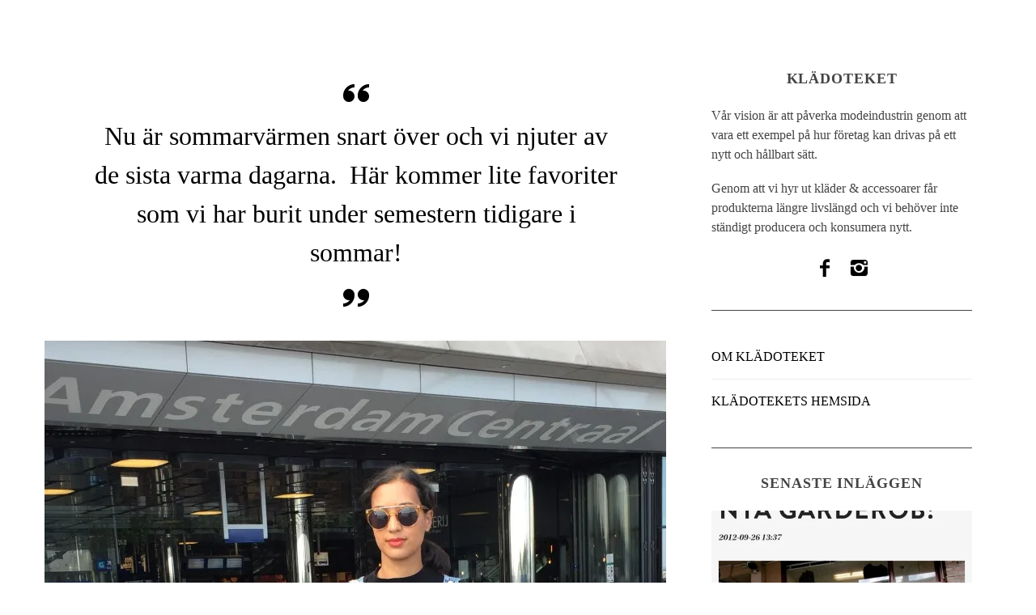

--- FILE ---
content_type: text/html; charset=UTF-8
request_url: https://thewaveswemake.se/kladoteket/2016/09/09/sommarfavoriter/
body_size: 12141
content:

<!DOCTYPE html>

<!--[if lt IE 9]><html lang="sv-SE" class="oldie"><![endif]-->

<!--[if (gte IE 9) | !(IE)]><!--><html lang="sv-SE" class="modern"><!--<![endif]-->

<head>

<meta charset="UTF-8" />

<meta name="viewport" content="width=device-width, initial-scale=1" />

<!--[if IE]><meta http-equiv='X-UA-Compatible' content='IE=edge,chrome=1'><![endif]-->

<title>Sommarfavoriter &#8211; Klädoteket</title>
<meta name='robots' content='max-image-preview:large' />
<link rel='dns-prefetch' href='//secure.gravatar.com' />
<link rel='dns-prefetch' href='//v0.wordpress.com' />
<link rel='dns-prefetch' href='//i0.wp.com' />
<link rel="alternate" type="application/rss+xml" title="Klädoteket &raquo; Webbflöde" href="https://thewaveswemake.se/kladoteket/feed/" />
<link rel="alternate" type="application/rss+xml" title="Klädoteket &raquo; kommentarsflöde" href="https://thewaveswemake.se/kladoteket/comments/feed/" />
<link rel="alternate" type="application/rss+xml" title="Klädoteket &raquo; Sommarfavoriter kommentarsflöde" href="https://thewaveswemake.se/kladoteket/2016/09/09/sommarfavoriter/feed/" />
<script type="text/javascript">
window._wpemojiSettings = {"baseUrl":"https:\/\/s.w.org\/images\/core\/emoji\/14.0.0\/72x72\/","ext":".png","svgUrl":"https:\/\/s.w.org\/images\/core\/emoji\/14.0.0\/svg\/","svgExt":".svg","source":{"concatemoji":"https:\/\/thewaveswemake.se\/kladoteket\/wp-includes\/js\/wp-emoji-release.min.js?ver=4bbfc9688ef4d6bb9d5bc1382986e663"}};
/*! This file is auto-generated */
!function(e,a,t){var n,r,o,i=a.createElement("canvas"),p=i.getContext&&i.getContext("2d");function s(e,t){var a=String.fromCharCode,e=(p.clearRect(0,0,i.width,i.height),p.fillText(a.apply(this,e),0,0),i.toDataURL());return p.clearRect(0,0,i.width,i.height),p.fillText(a.apply(this,t),0,0),e===i.toDataURL()}function c(e){var t=a.createElement("script");t.src=e,t.defer=t.type="text/javascript",a.getElementsByTagName("head")[0].appendChild(t)}for(o=Array("flag","emoji"),t.supports={everything:!0,everythingExceptFlag:!0},r=0;r<o.length;r++)t.supports[o[r]]=function(e){if(p&&p.fillText)switch(p.textBaseline="top",p.font="600 32px Arial",e){case"flag":return s([127987,65039,8205,9895,65039],[127987,65039,8203,9895,65039])?!1:!s([55356,56826,55356,56819],[55356,56826,8203,55356,56819])&&!s([55356,57332,56128,56423,56128,56418,56128,56421,56128,56430,56128,56423,56128,56447],[55356,57332,8203,56128,56423,8203,56128,56418,8203,56128,56421,8203,56128,56430,8203,56128,56423,8203,56128,56447]);case"emoji":return!s([129777,127995,8205,129778,127999],[129777,127995,8203,129778,127999])}return!1}(o[r]),t.supports.everything=t.supports.everything&&t.supports[o[r]],"flag"!==o[r]&&(t.supports.everythingExceptFlag=t.supports.everythingExceptFlag&&t.supports[o[r]]);t.supports.everythingExceptFlag=t.supports.everythingExceptFlag&&!t.supports.flag,t.DOMReady=!1,t.readyCallback=function(){t.DOMReady=!0},t.supports.everything||(n=function(){t.readyCallback()},a.addEventListener?(a.addEventListener("DOMContentLoaded",n,!1),e.addEventListener("load",n,!1)):(e.attachEvent("onload",n),a.attachEvent("onreadystatechange",function(){"complete"===a.readyState&&t.readyCallback()})),(e=t.source||{}).concatemoji?c(e.concatemoji):e.wpemoji&&e.twemoji&&(c(e.twemoji),c(e.wpemoji)))}(window,document,window._wpemojiSettings);
</script>
<style type="text/css">
img.wp-smiley,
img.emoji {
	display: inline !important;
	border: none !important;
	box-shadow: none !important;
	height: 1em !important;
	width: 1em !important;
	margin: 0 0.07em !important;
	vertical-align: -0.1em !important;
	background: none !important;
	padding: 0 !important;
}
</style>
	<link rel='stylesheet' id='wp-block-library-css' href='https://thewaveswemake.se/kladoteket/wp-includes/css/dist/block-library/style.min.css?ver=4bbfc9688ef4d6bb9d5bc1382986e663' type='text/css' media='all' />
<style id='wp-block-library-inline-css' type='text/css'>
.has-text-align-justify{text-align:justify;}
</style>
<link rel='stylesheet' id='mediaelement-css' href='https://thewaveswemake.se/kladoteket/wp-includes/js/mediaelement/mediaelementplayer-legacy.min.css?ver=4.2.17' type='text/css' media='all' />
<link rel='stylesheet' id='wp-mediaelement-css' href='https://thewaveswemake.se/kladoteket/wp-includes/js/mediaelement/wp-mediaelement.min.css?ver=4bbfc9688ef4d6bb9d5bc1382986e663' type='text/css' media='all' />
<link rel='stylesheet' id='classic-theme-styles-css' href='https://thewaveswemake.se/kladoteket/wp-includes/css/classic-themes.min.css?ver=1' type='text/css' media='all' />
<style id='global-styles-inline-css' type='text/css'>
body{--wp--preset--color--black: #000000;--wp--preset--color--cyan-bluish-gray: #abb8c3;--wp--preset--color--white: #ffffff;--wp--preset--color--pale-pink: #f78da7;--wp--preset--color--vivid-red: #cf2e2e;--wp--preset--color--luminous-vivid-orange: #ff6900;--wp--preset--color--luminous-vivid-amber: #fcb900;--wp--preset--color--light-green-cyan: #7bdcb5;--wp--preset--color--vivid-green-cyan: #00d084;--wp--preset--color--pale-cyan-blue: #8ed1fc;--wp--preset--color--vivid-cyan-blue: #0693e3;--wp--preset--color--vivid-purple: #9b51e0;--wp--preset--gradient--vivid-cyan-blue-to-vivid-purple: linear-gradient(135deg,rgba(6,147,227,1) 0%,rgb(155,81,224) 100%);--wp--preset--gradient--light-green-cyan-to-vivid-green-cyan: linear-gradient(135deg,rgb(122,220,180) 0%,rgb(0,208,130) 100%);--wp--preset--gradient--luminous-vivid-amber-to-luminous-vivid-orange: linear-gradient(135deg,rgba(252,185,0,1) 0%,rgba(255,105,0,1) 100%);--wp--preset--gradient--luminous-vivid-orange-to-vivid-red: linear-gradient(135deg,rgba(255,105,0,1) 0%,rgb(207,46,46) 100%);--wp--preset--gradient--very-light-gray-to-cyan-bluish-gray: linear-gradient(135deg,rgb(238,238,238) 0%,rgb(169,184,195) 100%);--wp--preset--gradient--cool-to-warm-spectrum: linear-gradient(135deg,rgb(74,234,220) 0%,rgb(151,120,209) 20%,rgb(207,42,186) 40%,rgb(238,44,130) 60%,rgb(251,105,98) 80%,rgb(254,248,76) 100%);--wp--preset--gradient--blush-light-purple: linear-gradient(135deg,rgb(255,206,236) 0%,rgb(152,150,240) 100%);--wp--preset--gradient--blush-bordeaux: linear-gradient(135deg,rgb(254,205,165) 0%,rgb(254,45,45) 50%,rgb(107,0,62) 100%);--wp--preset--gradient--luminous-dusk: linear-gradient(135deg,rgb(255,203,112) 0%,rgb(199,81,192) 50%,rgb(65,88,208) 100%);--wp--preset--gradient--pale-ocean: linear-gradient(135deg,rgb(255,245,203) 0%,rgb(182,227,212) 50%,rgb(51,167,181) 100%);--wp--preset--gradient--electric-grass: linear-gradient(135deg,rgb(202,248,128) 0%,rgb(113,206,126) 100%);--wp--preset--gradient--midnight: linear-gradient(135deg,rgb(2,3,129) 0%,rgb(40,116,252) 100%);--wp--preset--duotone--dark-grayscale: url('#wp-duotone-dark-grayscale');--wp--preset--duotone--grayscale: url('#wp-duotone-grayscale');--wp--preset--duotone--purple-yellow: url('#wp-duotone-purple-yellow');--wp--preset--duotone--blue-red: url('#wp-duotone-blue-red');--wp--preset--duotone--midnight: url('#wp-duotone-midnight');--wp--preset--duotone--magenta-yellow: url('#wp-duotone-magenta-yellow');--wp--preset--duotone--purple-green: url('#wp-duotone-purple-green');--wp--preset--duotone--blue-orange: url('#wp-duotone-blue-orange');--wp--preset--font-size--small: 13px;--wp--preset--font-size--medium: 20px;--wp--preset--font-size--large: 36px;--wp--preset--font-size--x-large: 42px;--wp--preset--spacing--20: 0.44rem;--wp--preset--spacing--30: 0.67rem;--wp--preset--spacing--40: 1rem;--wp--preset--spacing--50: 1.5rem;--wp--preset--spacing--60: 2.25rem;--wp--preset--spacing--70: 3.38rem;--wp--preset--spacing--80: 5.06rem;}:where(.is-layout-flex){gap: 0.5em;}body .is-layout-flow > .alignleft{float: left;margin-inline-start: 0;margin-inline-end: 2em;}body .is-layout-flow > .alignright{float: right;margin-inline-start: 2em;margin-inline-end: 0;}body .is-layout-flow > .aligncenter{margin-left: auto !important;margin-right: auto !important;}body .is-layout-constrained > .alignleft{float: left;margin-inline-start: 0;margin-inline-end: 2em;}body .is-layout-constrained > .alignright{float: right;margin-inline-start: 2em;margin-inline-end: 0;}body .is-layout-constrained > .aligncenter{margin-left: auto !important;margin-right: auto !important;}body .is-layout-constrained > :where(:not(.alignleft):not(.alignright):not(.alignfull)){max-width: var(--wp--style--global--content-size);margin-left: auto !important;margin-right: auto !important;}body .is-layout-constrained > .alignwide{max-width: var(--wp--style--global--wide-size);}body .is-layout-flex{display: flex;}body .is-layout-flex{flex-wrap: wrap;align-items: center;}body .is-layout-flex > *{margin: 0;}:where(.wp-block-columns.is-layout-flex){gap: 2em;}.has-black-color{color: var(--wp--preset--color--black) !important;}.has-cyan-bluish-gray-color{color: var(--wp--preset--color--cyan-bluish-gray) !important;}.has-white-color{color: var(--wp--preset--color--white) !important;}.has-pale-pink-color{color: var(--wp--preset--color--pale-pink) !important;}.has-vivid-red-color{color: var(--wp--preset--color--vivid-red) !important;}.has-luminous-vivid-orange-color{color: var(--wp--preset--color--luminous-vivid-orange) !important;}.has-luminous-vivid-amber-color{color: var(--wp--preset--color--luminous-vivid-amber) !important;}.has-light-green-cyan-color{color: var(--wp--preset--color--light-green-cyan) !important;}.has-vivid-green-cyan-color{color: var(--wp--preset--color--vivid-green-cyan) !important;}.has-pale-cyan-blue-color{color: var(--wp--preset--color--pale-cyan-blue) !important;}.has-vivid-cyan-blue-color{color: var(--wp--preset--color--vivid-cyan-blue) !important;}.has-vivid-purple-color{color: var(--wp--preset--color--vivid-purple) !important;}.has-black-background-color{background-color: var(--wp--preset--color--black) !important;}.has-cyan-bluish-gray-background-color{background-color: var(--wp--preset--color--cyan-bluish-gray) !important;}.has-white-background-color{background-color: var(--wp--preset--color--white) !important;}.has-pale-pink-background-color{background-color: var(--wp--preset--color--pale-pink) !important;}.has-vivid-red-background-color{background-color: var(--wp--preset--color--vivid-red) !important;}.has-luminous-vivid-orange-background-color{background-color: var(--wp--preset--color--luminous-vivid-orange) !important;}.has-luminous-vivid-amber-background-color{background-color: var(--wp--preset--color--luminous-vivid-amber) !important;}.has-light-green-cyan-background-color{background-color: var(--wp--preset--color--light-green-cyan) !important;}.has-vivid-green-cyan-background-color{background-color: var(--wp--preset--color--vivid-green-cyan) !important;}.has-pale-cyan-blue-background-color{background-color: var(--wp--preset--color--pale-cyan-blue) !important;}.has-vivid-cyan-blue-background-color{background-color: var(--wp--preset--color--vivid-cyan-blue) !important;}.has-vivid-purple-background-color{background-color: var(--wp--preset--color--vivid-purple) !important;}.has-black-border-color{border-color: var(--wp--preset--color--black) !important;}.has-cyan-bluish-gray-border-color{border-color: var(--wp--preset--color--cyan-bluish-gray) !important;}.has-white-border-color{border-color: var(--wp--preset--color--white) !important;}.has-pale-pink-border-color{border-color: var(--wp--preset--color--pale-pink) !important;}.has-vivid-red-border-color{border-color: var(--wp--preset--color--vivid-red) !important;}.has-luminous-vivid-orange-border-color{border-color: var(--wp--preset--color--luminous-vivid-orange) !important;}.has-luminous-vivid-amber-border-color{border-color: var(--wp--preset--color--luminous-vivid-amber) !important;}.has-light-green-cyan-border-color{border-color: var(--wp--preset--color--light-green-cyan) !important;}.has-vivid-green-cyan-border-color{border-color: var(--wp--preset--color--vivid-green-cyan) !important;}.has-pale-cyan-blue-border-color{border-color: var(--wp--preset--color--pale-cyan-blue) !important;}.has-vivid-cyan-blue-border-color{border-color: var(--wp--preset--color--vivid-cyan-blue) !important;}.has-vivid-purple-border-color{border-color: var(--wp--preset--color--vivid-purple) !important;}.has-vivid-cyan-blue-to-vivid-purple-gradient-background{background: var(--wp--preset--gradient--vivid-cyan-blue-to-vivid-purple) !important;}.has-light-green-cyan-to-vivid-green-cyan-gradient-background{background: var(--wp--preset--gradient--light-green-cyan-to-vivid-green-cyan) !important;}.has-luminous-vivid-amber-to-luminous-vivid-orange-gradient-background{background: var(--wp--preset--gradient--luminous-vivid-amber-to-luminous-vivid-orange) !important;}.has-luminous-vivid-orange-to-vivid-red-gradient-background{background: var(--wp--preset--gradient--luminous-vivid-orange-to-vivid-red) !important;}.has-very-light-gray-to-cyan-bluish-gray-gradient-background{background: var(--wp--preset--gradient--very-light-gray-to-cyan-bluish-gray) !important;}.has-cool-to-warm-spectrum-gradient-background{background: var(--wp--preset--gradient--cool-to-warm-spectrum) !important;}.has-blush-light-purple-gradient-background{background: var(--wp--preset--gradient--blush-light-purple) !important;}.has-blush-bordeaux-gradient-background{background: var(--wp--preset--gradient--blush-bordeaux) !important;}.has-luminous-dusk-gradient-background{background: var(--wp--preset--gradient--luminous-dusk) !important;}.has-pale-ocean-gradient-background{background: var(--wp--preset--gradient--pale-ocean) !important;}.has-electric-grass-gradient-background{background: var(--wp--preset--gradient--electric-grass) !important;}.has-midnight-gradient-background{background: var(--wp--preset--gradient--midnight) !important;}.has-small-font-size{font-size: var(--wp--preset--font-size--small) !important;}.has-medium-font-size{font-size: var(--wp--preset--font-size--medium) !important;}.has-large-font-size{font-size: var(--wp--preset--font-size--large) !important;}.has-x-large-font-size{font-size: var(--wp--preset--font-size--x-large) !important;}
.wp-block-navigation a:where(:not(.wp-element-button)){color: inherit;}
:where(.wp-block-columns.is-layout-flex){gap: 2em;}
.wp-block-pullquote{font-size: 1.5em;line-height: 1.6;}
</style>
<link rel='stylesheet' id='contact-form-7-css' href='https://thewaveswemake.se/kladoteket/wp-content/plugins/contact-form-7/includes/css/styles.css?ver=5.7.3' type='text/css' media='all' />
<link rel='stylesheet' id='sc-frontend-style-css' href='https://thewaveswemake.se/kladoteket/wp-content/plugins/shortcodes-indep/css/frontend-style.css?ver=4bbfc9688ef4d6bb9d5bc1382986e663' type='text/css' media='all' />
<link rel='stylesheet' id='main-style-css' href='https://thewaveswemake.se/kladoteket/wp-content/themes/20160107-simplemag/style.css?ver=4bbfc9688ef4d6bb9d5bc1382986e663' type='text/css' media='all' />
<link rel='stylesheet' id='jetpack_css-css' href='https://thewaveswemake.se/kladoteket/wp-content/plugins/jetpack/css/jetpack.css?ver=11.8.6' type='text/css' media='all' />
<script type='text/javascript' src='https://thewaveswemake.se/kladoteket/wp-includes/js/jquery/jquery.min.js?ver=3.6.1' id='jquery-core-js'></script>
<script type='text/javascript' src='https://thewaveswemake.se/kladoteket/wp-includes/js/jquery/jquery-migrate.min.js?ver=3.3.2' id='jquery-migrate-js'></script>
<link rel="https://api.w.org/" href="https://thewaveswemake.se/kladoteket/wp-json/" /><link rel="alternate" type="application/json" href="https://thewaveswemake.se/kladoteket/wp-json/wp/v2/posts/5121" /><link rel="EditURI" type="application/rsd+xml" title="RSD" href="https://thewaveswemake.se/kladoteket/xmlrpc.php?rsd" />
<link rel="wlwmanifest" type="application/wlwmanifest+xml" href="https://thewaveswemake.se/kladoteket/wp-includes/wlwmanifest.xml" />

<link rel="canonical" href="https://thewaveswemake.se/kladoteket/2016/09/09/sommarfavoriter/" />
<link rel='shortlink' href='https://wp.me/p76b9Q-1kB' />
<link rel="alternate" type="application/json+oembed" href="https://thewaveswemake.se/kladoteket/wp-json/oembed/1.0/embed?url=https%3A%2F%2Fthewaveswemake.se%2Fkladoteket%2F2016%2F09%2F09%2Fsommarfavoriter%2F" />
<link rel="alternate" type="text/xml+oembed" href="https://thewaveswemake.se/kladoteket/wp-json/oembed/1.0/embed?url=https%3A%2F%2Fthewaveswemake.se%2Fkladoteket%2F2016%2F09%2F09%2Fsommarfavoriter%2F&#038;format=xml" />
<script type="text/javascript">
(function(url){
	if(/(?:Chrome\/26\.0\.1410\.63 Safari\/537\.31|WordfenceTestMonBot)/.test(navigator.userAgent)){ return; }
	var addEvent = function(evt, handler) {
		if (window.addEventListener) {
			document.addEventListener(evt, handler, false);
		} else if (window.attachEvent) {
			document.attachEvent('on' + evt, handler);
		}
	};
	var removeEvent = function(evt, handler) {
		if (window.removeEventListener) {
			document.removeEventListener(evt, handler, false);
		} else if (window.detachEvent) {
			document.detachEvent('on' + evt, handler);
		}
	};
	var evts = 'contextmenu dblclick drag dragend dragenter dragleave dragover dragstart drop keydown keypress keyup mousedown mousemove mouseout mouseover mouseup mousewheel scroll'.split(' ');
	var logHuman = function() {
		if (window.wfLogHumanRan) { return; }
		window.wfLogHumanRan = true;
		var wfscr = document.createElement('script');
		wfscr.type = 'text/javascript';
		wfscr.async = true;
		wfscr.src = url + '&r=' + Math.random();
		(document.getElementsByTagName('head')[0]||document.getElementsByTagName('body')[0]).appendChild(wfscr);
		for (var i = 0; i < evts.length; i++) {
			removeEvent(evts[i], logHuman);
		}
	};
	for (var i = 0; i < evts.length; i++) {
		addEvent(evts[i], logHuman);
	}
})('//thewaveswemake.se/kladoteket/?wordfence_lh=1&hid=86CF735E061D1C42D8400523A9ECC485');
</script>	<style>img#wpstats{display:none}</style>
		<style type="text/css">
.header .logo{max-width:px;}
.main-menu .sub-links .active-link,
.main-menu .mega-menu-item:hover .item-title a,
.main-menu > ul > .sub-menu-columns > .sub-menu > .sub-links > li > a {color:;}
    
.main-menu .sub-menu-two-columns > .sub-menu > .sub-links li a:after {background-color:;}

.main-menu .posts-loading:after {border-top-color:;border-bottom-color:;}
 
.secondary-menu ul > li:hover > a {color:;}
 
.main-menu > ul > .link-arrow > a:after {border-color:transparent transparent ;}

.main-menu > ul > li > .sub-menu {border-top-color:;}
 
.top-strip #searchform input,
.top-strip #searchform button{color:}

.modern .content-over-image-tint .entry-image:before,
.modern .content-over-image-tint.full-width-image:before{opacity:;}
.modern .content-over-image-tint:hover .entry-image:before,
.modern .content-over-image-tint.full-width-image:hover:before,
.modern .content-over-image-tint .gallery-item:not(.slick-active) .entry-image:before{opacity:;}

.sidebar .widget{border-bottom:1px solid ;}

.footer-sidebar .widget_rss li:after,
.footer-sidebar .widget_pages li a:after,
.footer-sidebar .widget_nav_menu li a:after,
.footer-sidebar .widget_categories ul li:after,
.footer-sidebar .widget_recent_entries li:after,
.footer-sidebar .widget_recent_comments li:after{background-color:;}

.entry-title {text-transform:;}
    

    
    
@media only screen and (min-width: 751px) {#gallery-carousel,#gallery-carousel .gallery-item{height:px;}}
</style>

<!-- Jetpack Open Graph Tags -->
<meta property="og:type" content="article" />
<meta property="og:title" content="Sommarfavoriter" />
<meta property="og:url" content="https://thewaveswemake.se/kladoteket/2016/09/09/sommarfavoriter/" />
<meta property="og:description" content="Nu är sommarvärmen snart över och vi njuter av de sista varma dagarna.  Här kommer lite favoriter som vi har burit under semestern tidigare i sommar! &nbsp; &nbsp; &nbsp; &nbsp; &nbsp; &nbsp; &amp;nbsp…" />
<meta property="article:published_time" content="2016-09-09T16:34:52+00:00" />
<meta property="article:modified_time" content="2016-09-09T16:34:52+00:00" />
<meta property="og:site_name" content="Klädoteket" />
<meta property="og:image" content="https://i0.wp.com/thewaveswemake.se/kladoteket/wp-content/uploads/sites/4/2016/09/image66-e1473438473666.jpeg?fit=900%2C675&#038;ssl=1" />
<meta property="og:image:width" content="900" />
<meta property="og:image:height" content="675" />
<meta property="og:image:alt" content="" />
<meta property="og:locale" content="sv_SE" />
<meta name="twitter:text:title" content="Sommarfavoriter" />
<meta name="twitter:image" content="https://i0.wp.com/thewaveswemake.se/kladoteket/wp-content/uploads/sites/4/2016/09/image66-e1473438473666.jpeg?fit=900%2C675&#038;ssl=1&#038;w=640" />
<meta name="twitter:card" content="summary_large_image" />

<!-- End Jetpack Open Graph Tags -->
<link rel="icon" href="https://i0.wp.com/thewaveswemake.se/kladoteket/wp-content/uploads/sites/4/2016/01/cropped-fav.png?fit=32%2C32&#038;ssl=1" sizes="32x32" />
<link rel="icon" href="https://i0.wp.com/thewaveswemake.se/kladoteket/wp-content/uploads/sites/4/2016/01/cropped-fav.png?fit=192%2C192&#038;ssl=1" sizes="192x192" />
<link rel="apple-touch-icon" href="https://i0.wp.com/thewaveswemake.se/kladoteket/wp-content/uploads/sites/4/2016/01/cropped-fav.png?fit=180%2C180&#038;ssl=1" />
<meta name="msapplication-TileImage" content="https://i0.wp.com/thewaveswemake.se/kladoteket/wp-content/uploads/sites/4/2016/01/cropped-fav.png?fit=270%2C270&#038;ssl=1" />

</head>



<body class="post-template-default single single-post postid-5121 single-format-standard ltr single-stil hide-strip layout-full">

    

    <section class="no-print top-strip">

        

        
        

        <div class="wrapper clearfix">



            


            


            


            <a href="#" id="mobile-menu-toggle" class="lines-button">

                <span class="lines"></span>

            </a>



        </div><!-- .wrapper -->

        

    </section><!-- .top-strip -->

    



    <section id="site">



        <div id="pageslide"><!-- Sidebar in Mobile View --></div>

        

        <div class="site-content">

    

            <header id="masthead" role="banner" class="clearfix">

                

                

                <div id="branding" class="anmtd">

                    
                </div><!-- #branding -->

                

				

                
            

            </header><!-- #masthead -->


    <main id="content" class="clearfix anmtd" role="main">



    


        <div id="post-5121" class="post-5121 post type-post status-publish format-standard has-post-thumbnail hentry category-stil tag-fashion tag-favoriter tag-hallbart-mode tag-kladoteket tag-outfit tag-semseter tag-sommar tag-stil tag-sustainable-fashion tag-vintage">

            

            
            

            
            

            <div class="wrapper">

                <div class="grids">

                    

            
                    <div class="grid-8 column-1">

            
										               


                    


                                   



                                   



                    


                    


                    <article class="clearfix single-box entry-content">        

                        <blockquote><p>Nu är sommarvärmen snart över och vi njuter av de sista varma dagarna.  Här kommer lite favoriter som vi har burit under semestern tidigare i sommar!</p></blockquote>
<figure id="attachment_5118" aria-describedby="caption-attachment-5118" style="width: 768px" class="wp-caption alignnone"><a href="https://i0.wp.com/thewaveswemake.se/kladoteket/wp-content/uploads/sites/4/2016/09/image59-e1473403976345.jpeg"><img decoding="async" class="wp-image-5118 size-large" src="https://i0.wp.com/thewaveswemake.se/kladoteket/wp-content/uploads/sites/4/2016/09/image59-e1473403961836-768x1024.jpeg?resize=768%2C1024" alt="" width="768" height="1024" data-recalc-dims="1" /></a><figcaption id="caption-attachment-5118" class="wp-caption-text">Jeansklänning Beyond Retro, Gymbag Klädoteket, Glasögon second hand, skor från vintagemarknad.</figcaption></figure>
<p>&nbsp;</p>
<figure id="attachment_5132" aria-describedby="caption-attachment-5132" style="width: 768px" class="wp-caption alignnone"><a href="https://i0.wp.com/thewaveswemake.se/kladoteket/wp-content/uploads/sites/4/2016/09/image65-e1473423116738.jpeg"><img decoding="async" loading="lazy" class="size-large wp-image-5132" src="https://i0.wp.com/thewaveswemake.se/kladoteket/wp-content/uploads/sites/4/2016/09/image65-e1473423096478-768x1024.jpeg?resize=768%2C1024" alt="Second hand kappa, Filatopp från Tokyo, jeans från Klädoteket." width="768" height="1024" data-recalc-dims="1" /></a><figcaption id="caption-attachment-5132" class="wp-caption-text">Kappa second hand, Filatopp från Tokyo, jeans från Klädoteket, sandaler från Teva.</figcaption></figure>
<p>&nbsp;</p>
<figure id="attachment_5112" aria-describedby="caption-attachment-5112" style="width: 769px" class="wp-caption alignnone"><a href="https://i0.wp.com/thewaveswemake.se/kladoteket/wp-content/uploads/sites/4/2016/09/image41-e1473403497754.jpeg"><img decoding="async" loading="lazy" class="wp-image-5112" src="https://i0.wp.com/thewaveswemake.se/kladoteket/wp-content/uploads/sites/4/2016/09/image41-e1473403480842-922x1024.jpeg?resize=769%2C854" alt="" width="769" height="854" data-recalc-dims="1" /></a><figcaption id="caption-attachment-5112" class="wp-caption-text">Klänning från Tanzania, sandaler Kavat, glasögon second hand.</figcaption></figure>
<p>&nbsp;</p>
<figure id="attachment_5131" aria-describedby="caption-attachment-5131" style="width: 747px" class="wp-caption alignnone"><a href="https://i0.wp.com/thewaveswemake.se/kladoteket/wp-content/uploads/sites/4/2016/09/image64-e1473423290419.jpeg"><img decoding="async" loading="lazy" class="size-large wp-image-5131" src="https://i0.wp.com/thewaveswemake.se/kladoteket/wp-content/uploads/sites/4/2016/09/image64.jpeg?resize=747%2C1024" alt="Topp second hand, jeansklänning från Klädoteket." width="747" height="1024" data-recalc-dims="1" /></a><figcaption id="caption-attachment-5131" class="wp-caption-text">Topp second hand, jeansklänning från Klädoteket, solglasögon från loppis och sandaler från Teva.</figcaption></figure>
<p>&nbsp;</p>
<figure id="attachment_5114" aria-describedby="caption-attachment-5114" style="width: 768px" class="wp-caption alignnone"><a href="https://i0.wp.com/thewaveswemake.se/kladoteket/wp-content/uploads/sites/4/2016/09/image55-e1473404048861.jpeg"><img decoding="async" loading="lazy" class="wp-image-5114 size-large" src="https://i0.wp.com/thewaveswemake.se/kladoteket/wp-content/uploads/sites/4/2016/09/image55-e1473404033522-768x1024.jpeg?resize=768%2C1024" alt="" width="768" height="1024" data-recalc-dims="1" /></a><figcaption id="caption-attachment-5114" class="wp-caption-text">Byxdress Beyond Retro, Kimonojacka Weekday, solglasögon Pop butik, sandaler från vintagemarknad.</figcaption></figure>
<p>&nbsp;</p>
<figure id="attachment_5130" aria-describedby="caption-attachment-5130" style="width: 768px" class="wp-caption alignnone"><a href="https://i0.wp.com/thewaveswemake.se/kladoteket/wp-content/uploads/sites/4/2016/09/image63-e1473423338948.jpeg"><img decoding="async" loading="lazy" class="size-large wp-image-5130" src="https://i0.wp.com/thewaveswemake.se/kladoteket/wp-content/uploads/sites/4/2016/09/image63.jpeg?resize=768%2C1024" alt="Kofta från Tokyo, byxdress vintage och paraply från Emmaus." width="768" height="1024" data-recalc-dims="1" /></a><figcaption id="caption-attachment-5130" class="wp-caption-text">Kofta från Tokyo, byxdress vintage och paraply från Emmaus.</figcaption></figure>
<p>&nbsp;</p>
<p>&nbsp;</p>
<p>&nbsp;</p>
              

                    </article><!-- .entry-content -->

                    

                    
                    

                     

                    

                    <div class="clearfix single-box single-tags">

                        
                        

                        <div class="col-2">

                            <a href="#comments" class="add-comment">

                                <span class="add-comment-arrow"><i class="icomoon-arrow-left"></i></span>

                                <i class="icomoon-comments"></i>

                                <i class="score-number">

                                    0
                                </i>

                            </a>

                        </div>

                    </div>

                    

                    

                    
                    



                    
                    



                    


                    
<div id="comments" class="single-box comments-area">

	
		<div id="respond" class="comment-respond">
		<h3 id="reply-title" class="comment-reply-title">Lämna ett svar <small><a rel="nofollow" id="cancel-comment-reply-link" href="/kladoteket/2016/09/09/sommarfavoriter/#respond" style="display:none;">Avbryt svar</a></small></h3><form action="https://thewaveswemake.se/kladoteket/wp-comments-post.php" method="post" id="commentform" class="comment-form" novalidate><p class="comment-notes"><span id="email-notes">Din e-postadress kommer inte publiceras.</span> <span class="required-field-message">Obligatoriska fält är märkta <span class="required">*</span></span></p><p class="comment-form-comment"><label for="comment">Kommentar <span class="required">*</span></label> <textarea id="comment" name="comment" cols="45" rows="8" maxlength="65525" required></textarea></p><p class="comment-form-author"><label for="author">Namn <span class="required">*</span></label> <input id="author" name="author" type="text" value="" size="30" maxlength="245" autocomplete="name" required /></p>
<p class="comment-form-email"><label for="email">E-postadress <span class="required">*</span></label> <input id="email" name="email" type="email" value="" size="30" maxlength="100" aria-describedby="email-notes" autocomplete="email" required /></p>
<p class="comment-form-url"><label for="url">Webbplats</label> <input id="url" name="url" type="url" value="" size="30" maxlength="200" autocomplete="url" /></p>
<p class="comment-subscription-form"><input type="checkbox" name="subscribe_comments" id="subscribe_comments" value="subscribe" style="width: auto; -moz-appearance: checkbox; -webkit-appearance: checkbox;" /> <label class="subscribe-label" id="subscribe-label" for="subscribe_comments">Meddela mig om nya kommentarer via e-post.</label></p><p class="comment-subscription-form"><input type="checkbox" name="subscribe_blog" id="subscribe_blog" value="subscribe" style="width: auto; -moz-appearance: checkbox; -webkit-appearance: checkbox;" /> <label class="subscribe-label" id="subscribe-blog-label" for="subscribe_blog">Meddela mig om nya inlägg via e-post.</label></p><p class="form-submit"><input name="submit" type="submit" id="submit" class="submit" value="Publicera kommentar" /> <input type='hidden' name='comment_post_ID' value='5121' id='comment_post_ID' />
<input type='hidden' name='comment_parent' id='comment_parent' value='0' />
</p></form>	</div><!-- #respond -->
	
</div><!-- #comments -->        



                    

                
                    

                    </div><!-- .grid-8 -->

                    
<div class="grid-4 column-2">
    <aside class="sidebar" role="complementary">
        <div id="ti-about-site-2" class="widget widget_ti-about-site"><h3>Klädoteket</h3><p>Vår vision är att påverka modeindustrin genom att vara ett exempel på hur företag kan drivas på ett nytt och hållbart sätt.</p>
<p>Genom att vi hyr ut kläder & accessoarer får produkterna längre livslängd och vi behöver inte ständigt producera och konsumera nytt. </p>
<ul class="social social-center clearfix"><li><a href="https://www.facebook.com/Kladbyran" aria-hidden="true" class="icomoon-facebook" ></a></li><li><a href="https://www.instagram.com/kladoteket/" aria-hidden="true" class="icomoon-instagram" ></a></li></ul></div><div id="nav_menu-2" class="widget widget_nav_menu"><div class="menu-widget-sidmeny-container"><ul id="menu-widget-sidmeny" class="menu"><li id="menu-item-48" class="menu-item menu-item-type-post_type menu-item-object-page menu-item-48"><a href="https://thewaveswemake.se/kladoteket/om-oss/">Om Klädoteket</a></li>
<li id="menu-item-3384" class="menu-item menu-item-type-custom menu-item-object-custom menu-item-3384"><a href="http://www.kladoteket.se">Klädotekets hemsida</a></li>
</ul></div></div><div id="ti_latest_posts-2" class="widget widget_ti_latest_posts"><h3>Senaste inläggen</h3>
            <div class="clearfix widget-slider">
                
                    <div class="clearfix widget-post-item">
                        <figure class="entry-image">
                            <a href="https://thewaveswemake.se/kladoteket/2019/08/27/hyr-dina-klader-en-trend/">
                                                            <img width="570" height="381" src="https://i0.wp.com/thewaveswemake.se/kladoteket/wp-content/uploads/sites/4/2019/08/Screenshot_20190827_185456_com.android.chrome2.jpg?resize=570%2C381&amp;ssl=1" class="attachment-rectangle-size-big size-rectangle-size-big wp-post-image" alt="" decoding="async" loading="lazy" srcset="https://i0.wp.com/thewaveswemake.se/kladoteket/wp-content/uploads/sites/4/2019/08/Screenshot_20190827_185456_com.android.chrome2.jpg?resize=370%2C247&amp;ssl=1 370w, https://i0.wp.com/thewaveswemake.se/kladoteket/wp-content/uploads/sites/4/2019/08/Screenshot_20190827_185456_com.android.chrome2.jpg?resize=570%2C381&amp;ssl=1 570w" sizes="(max-width: 570px) 100vw, 570px" />                                                        </a>
                        </figure>
                        
                        <div class="widget-post-details">
                             
                            <a class="widget-post-category" href="https://thewaveswemake.se/kladoteket/category/inspiration/">Inspiration</a>

                            <h4 class="widget-post-title">
                                <a href="https://thewaveswemake.se/kladoteket/2019/08/27/hyr-dina-klader-en-trend/">
                                    Hyr dina kläder &#8211; en trend!                                </a>
                            </h4>
                        </div>
                    </div>

                
                    <div class="clearfix widget-post-item">
                        <figure class="entry-image">
                            <a href="https://thewaveswemake.se/kladoteket/2019/07/25/hyr-festivaloutfiten/">
                                                            <img width="570" height="381" src="https://i0.wp.com/thewaveswemake.se/kladoteket/wp-content/uploads/sites/4/2019/07/Hannah-5-e1564087037863.jpeg?resize=570%2C381&amp;ssl=1" class="attachment-rectangle-size-big size-rectangle-size-big wp-post-image" alt="" decoding="async" loading="lazy" />                                                        </a>
                        </figure>
                        
                        <div class="widget-post-details">
                             
                            <a class="widget-post-category" href="https://thewaveswemake.se/kladoteket/category/inspiration/">Inspiration</a>

                            <h4 class="widget-post-title">
                                <a href="https://thewaveswemake.se/kladoteket/2019/07/25/hyr-festivaloutfiten/">
                                    Hyr festivaloutfiten!                                </a>
                            </h4>
                        </div>
                    </div>

                
                    <div class="clearfix widget-post-item">
                        <figure class="entry-image">
                            <a href="https://thewaveswemake.se/kladoteket/2019/05/03/goteborgs-garderob/">
                                                            <img width="570" height="381" src="https://i0.wp.com/thewaveswemake.se/kladoteket/wp-content/uploads/sites/4/2019/05/invigning_webb.jpg?resize=570%2C381&amp;ssl=1" class="attachment-rectangle-size-big size-rectangle-size-big wp-post-image" alt="" decoding="async" loading="lazy" srcset="https://i0.wp.com/thewaveswemake.se/kladoteket/wp-content/uploads/sites/4/2019/05/invigning_webb.jpg?resize=370%2C247&amp;ssl=1 370w, https://i0.wp.com/thewaveswemake.se/kladoteket/wp-content/uploads/sites/4/2019/05/invigning_webb.jpg?resize=570%2C381&amp;ssl=1 570w, https://i0.wp.com/thewaveswemake.se/kladoteket/wp-content/uploads/sites/4/2019/05/invigning_webb.jpg?zoom=2&amp;resize=570%2C381 1140w, https://i0.wp.com/thewaveswemake.se/kladoteket/wp-content/uploads/sites/4/2019/05/invigning_webb.jpg?zoom=3&amp;resize=570%2C381 1710w" sizes="(max-width: 570px) 100vw, 570px" />                                                        </a>
                        </figure>
                        
                        <div class="widget-post-details">
                             
                            <a class="widget-post-category" href="https://thewaveswemake.se/kladoteket/category/inspiration/">Inspiration</a>

                            <h4 class="widget-post-title">
                                <a href="https://thewaveswemake.se/kladoteket/2019/05/03/goteborgs-garderob/">
                                    Göteborgs garderob!                                </a>
                            </h4>
                        </div>
                    </div>

                
                    <div class="clearfix widget-post-item">
                        <figure class="entry-image">
                            <a href="https://thewaveswemake.se/kladoteket/2019/04/15/fashion-revolution-week-4/">
                                                            <img width="570" height="381" src="https://i0.wp.com/thewaveswemake.se/kladoteket/wp-content/uploads/sites/4/2019/04/FashRev_Campaign_posters_RGB21-e1555349470908.jpg?resize=570%2C381&amp;ssl=1" class="attachment-rectangle-size-big size-rectangle-size-big wp-post-image" alt="" decoding="async" loading="lazy" />                                                        </a>
                        </figure>
                        
                        <div class="widget-post-details">
                             
                            <a class="widget-post-category" href="https://thewaveswemake.se/kladoteket/category/inspiration/">Inspiration</a>

                            <h4 class="widget-post-title">
                                <a href="https://thewaveswemake.se/kladoteket/2019/04/15/fashion-revolution-week-4/">
                                    Fashion Revolution Week!                                </a>
                            </h4>
                        </div>
                    </div>

                
                    <div class="clearfix widget-post-item">
                        <figure class="entry-image">
                            <a href="https://thewaveswemake.se/kladoteket/2019/04/07/slit-och-slang-en-ung-generation/">
                                                            <img width="570" height="381" src="https://i0.wp.com/thewaveswemake.se/kladoteket/wp-content/uploads/sites/4/2019/04/56306617_1926971304080057_8433866754752512000_n-e1554631046199.jpg?resize=570%2C381&amp;ssl=1" class="attachment-rectangle-size-big size-rectangle-size-big wp-post-image" alt="" decoding="async" loading="lazy" />                                                        </a>
                        </figure>
                        
                        <div class="widget-post-details">
                             
                            <a class="widget-post-category" href="https://thewaveswemake.se/kladoteket/category/inspiration/">Inspiration</a>

                            <h4 class="widget-post-title">
                                <a href="https://thewaveswemake.se/kladoteket/2019/04/07/slit-och-slang-en-ung-generation/">
                                    Konsumtion för en ung generation                                </a>
                            </h4>
                        </div>
                    </div>

                 
                
                                
            </div>

            </div><div id="tag_cloud-3" class="widget widget_tag_cloud"><h3>Kategorier</h3><div class="tagcloud"><a href="https://thewaveswemake.se/kladoteket/category/designsamarbeten/" class="tag-cloud-link tag-link-13 tag-link-position-1" style="font-size: 18.646706586826pt;" aria-label="Designsamarbeten (36 objekt)">Designsamarbeten</a>
<a href="https://thewaveswemake.se/kladoteket/category/diy/" class="tag-cloud-link tag-link-11 tag-link-position-2" style="font-size: 12.023952095808pt;" aria-label="DIY (5 objekt)">DIY</a>
<a href="https://thewaveswemake.se/kladoteket/category/fashion-up/" class="tag-cloud-link tag-link-63 tag-link-position-3" style="font-size: 16.550898203593pt;" aria-label="Fashion UP (20 objekt)">Fashion UP</a>
<a href="https://thewaveswemake.se/kladoteket/category/hantverk/" class="tag-cloud-link tag-link-6 tag-link-position-4" style="font-size: 14.790419161677pt;" aria-label="Hantverk (12 objekt)">Hantverk</a>
<a href="https://thewaveswemake.se/kladoteket/category/inspiration/" class="tag-cloud-link tag-link-148 tag-link-position-5" style="font-size: 21.413173652695pt;" aria-label="Inspiration (78 objekt)">Inspiration</a>
<a href="https://thewaveswemake.se/kladoteket/category/interior/" class="tag-cloud-link tag-link-7 tag-link-position-6" style="font-size: 10.51497005988pt;" aria-label="Interiör (3 objekt)">Interiör</a>
<a href="https://thewaveswemake.se/kladoteket/category/mat/" class="tag-cloud-link tag-link-9 tag-link-position-7" style="font-size: 8pt;" aria-label="Mat (1 objekt)">Mat</a>
<a href="https://thewaveswemake.se/kladoteket/category/nyheter/" class="tag-cloud-link tag-link-12 tag-link-position-8" style="font-size: 18.898203592814pt;" aria-label="Nyheter (39 objekt)">Nyheter</a>
<a href="https://thewaveswemake.se/kladoteket/category/odling/" class="tag-cloud-link tag-link-8 tag-link-position-9" style="font-size: 8pt;" aria-label="Odling (1 objekt)">Odling</a>
<a href="https://thewaveswemake.se/kladoteket/category/okategoriserade/" class="tag-cloud-link tag-link-1 tag-link-position-10" style="font-size: 13.449101796407pt;" aria-label="Okategoriserade (8 objekt)">Okategoriserade</a>
<a href="https://thewaveswemake.se/kladoteket/category/stil/" class="tag-cloud-link tag-link-5 tag-link-position-11" style="font-size: 22pt;" aria-label="Stil (93 objekt)">Stil</a>
<a href="https://thewaveswemake.se/kladoteket/category/street-style/" class="tag-cloud-link tag-link-14 tag-link-position-12" style="font-size: 19.568862275449pt;" aria-label="Street Style (47 objekt)">Street Style</a>
<a href="https://thewaveswemake.se/kladoteket/category/stylinguppdrag/" class="tag-cloud-link tag-link-20 tag-link-position-13" style="font-size: 13.02994011976pt;" aria-label="Stylinguppdrag (7 objekt)">Stylinguppdrag</a>
<a href="https://thewaveswemake.se/kladoteket/category/workshop/" class="tag-cloud-link tag-link-147 tag-link-position-14" style="font-size: 10.51497005988pt;" aria-label="Workshop (3 objekt)">Workshop</a></div>
</div><div id="tag_cloud-2" class="widget widget_tag_cloud"><h3>Etiketter</h3><div class="tagcloud"><a href="https://thewaveswemake.se/kladoteket/tag/amsterdam/" class="tag-cloud-link tag-link-142 tag-link-position-1" style="font-size: 8.7671232876712pt;" aria-label="Amsterdam (5 objekt)">Amsterdam</a>
<a href="https://thewaveswemake.se/kladoteket/tag/ansvarsfullt-mode/" class="tag-cloud-link tag-link-22 tag-link-position-2" style="font-size: 15.575342465753pt;" aria-label="ansvarsfullt mode (30 objekt)">ansvarsfullt mode</a>
<a href="https://thewaveswemake.se/kladoteket/tag/budskap/" class="tag-cloud-link tag-link-258 tag-link-position-3" style="font-size: 8pt;" aria-label="budskap (4 objekt)">budskap</a>
<a href="https://thewaveswemake.se/kladoteket/tag/design/" class="tag-cloud-link tag-link-28 tag-link-position-4" style="font-size: 13.369863013699pt;" aria-label="design (17 objekt)">design</a>
<a href="https://thewaveswemake.se/kladoteket/tag/designer/" class="tag-cloud-link tag-link-70 tag-link-position-5" style="font-size: 9.4383561643836pt;" aria-label="designer (6 objekt)">designer</a>
<a href="https://thewaveswemake.se/kladoteket/tag/designtavling/" class="tag-cloud-link tag-link-60 tag-link-position-6" style="font-size: 8.7671232876712pt;" aria-label="Designtävling (5 objekt)">Designtävling</a>
<a href="https://thewaveswemake.se/kladoteket/tag/emmaus/" class="tag-cloud-link tag-link-300 tag-link-position-7" style="font-size: 8pt;" aria-label="emmaus (4 objekt)">emmaus</a>
<a href="https://thewaveswemake.se/kladoteket/tag/ethical-fashion/" class="tag-cloud-link tag-link-157 tag-link-position-8" style="font-size: 9.9178082191781pt;" aria-label="ethical fashion (7 objekt)">ethical fashion</a>
<a href="https://thewaveswemake.se/kladoteket/tag/event/" class="tag-cloud-link tag-link-136 tag-link-position-9" style="font-size: 9.9178082191781pt;" aria-label="event (7 objekt)">event</a>
<a href="https://thewaveswemake.se/kladoteket/tag/fair-fashion/" class="tag-cloud-link tag-link-100 tag-link-position-10" style="font-size: 10.876712328767pt;" aria-label="Fair fashion (9 objekt)">Fair fashion</a>
<a href="https://thewaveswemake.se/kladoteket/tag/fashion/" class="tag-cloud-link tag-link-65 tag-link-position-11" style="font-size: 9.4383561643836pt;" aria-label="fashion (6 objekt)">fashion</a>
<a href="https://thewaveswemake.se/kladoteket/tag/fashion-festival/" class="tag-cloud-link tag-link-40 tag-link-position-12" style="font-size: 11.643835616438pt;" aria-label="fashion festival (11 objekt)">fashion festival</a>
<a href="https://thewaveswemake.se/kladoteket/tag/fashion-library/" class="tag-cloud-link tag-link-144 tag-link-position-13" style="font-size: 13.561643835616pt;" aria-label="fashion library (18 objekt)">fashion library</a>
<a href="https://thewaveswemake.se/kladoteket/tag/fashion-revolution/" class="tag-cloud-link tag-link-33 tag-link-position-14" style="font-size: 13.945205479452pt;" aria-label="fashion revolution (20 objekt)">fashion revolution</a>
<a href="https://thewaveswemake.se/kladoteket/tag/fashion-up/" class="tag-cloud-link tag-link-48 tag-link-position-15" style="font-size: 15.191780821918pt;" aria-label="Fashion UP (27 objekt)">Fashion UP</a>
<a href="https://thewaveswemake.se/kladoteket/tag/fashion-up-2017/" class="tag-cloud-link tag-link-246 tag-link-position-16" style="font-size: 9.4383561643836pt;" aria-label="Fashion UP 2017 (6 objekt)">Fashion UP 2017</a>
<a href="https://thewaveswemake.se/kladoteket/tag/fashionupgbg/" class="tag-cloud-link tag-link-286 tag-link-position-17" style="font-size: 9.4383561643836pt;" aria-label="fashionupgbg (6 objekt)">fashionupgbg</a>
<a href="https://thewaveswemake.se/kladoteket/tag/hantverk/" class="tag-cloud-link tag-link-201 tag-link-position-18" style="font-size: 8.7671232876712pt;" aria-label="hantverk (5 objekt)">hantverk</a>
<a href="https://thewaveswemake.se/kladoteket/tag/hyr/" class="tag-cloud-link tag-link-368 tag-link-position-19" style="font-size: 8.7671232876712pt;" aria-label="hyr (5 objekt)">hyr</a>
<a href="https://thewaveswemake.se/kladoteket/tag/hallbart-mode/" class="tag-cloud-link tag-link-15 tag-link-position-20" style="font-size: 20.27397260274pt;" aria-label="hållbart mode (95 objekt)">hållbart mode</a>
<a href="https://thewaveswemake.se/kladoteket/tag/inspiration/" class="tag-cloud-link tag-link-190 tag-link-position-21" style="font-size: 10.876712328767pt;" aria-label="Inspiration (9 objekt)">Inspiration</a>
<a href="https://thewaveswemake.se/kladoteket/tag/kladbibliotek/" class="tag-cloud-link tag-link-367 tag-link-position-22" style="font-size: 11.260273972603pt;" aria-label="klädbibliotek (10 objekt)">klädbibliotek</a>
<a href="https://thewaveswemake.se/kladoteket/tag/kladoteket/" class="tag-cloud-link tag-link-16 tag-link-position-23" style="font-size: 22pt;" aria-label="klädoteket (142 objekt)">klädoteket</a>
<a href="https://thewaveswemake.se/kladoteket/tag/kollaborativ-ekonomi/" class="tag-cloud-link tag-link-24 tag-link-position-24" style="font-size: 8.7671232876712pt;" aria-label="kollaborativ ekonomi (5 objekt)">kollaborativ ekonomi</a>
<a href="https://thewaveswemake.se/kladoteket/tag/lease/" class="tag-cloud-link tag-link-363 tag-link-position-25" style="font-size: 8.7671232876712pt;" aria-label="lease (5 objekt)">lease</a>
<a href="https://thewaveswemake.se/kladoteket/tag/lease-the-look/" class="tag-cloud-link tag-link-150 tag-link-position-26" style="font-size: 10.397260273973pt;" aria-label="lease the look (8 objekt)">lease the look</a>
<a href="https://thewaveswemake.se/kladoteket/tag/modefestival/" class="tag-cloud-link tag-link-52 tag-link-position-27" style="font-size: 9.4383561643836pt;" aria-label="modefestival (6 objekt)">modefestival</a>
<a href="https://thewaveswemake.se/kladoteket/tag/outfit/" class="tag-cloud-link tag-link-53 tag-link-position-28" style="font-size: 9.9178082191781pt;" aria-label="outfit (7 objekt)">outfit</a>
<a href="https://thewaveswemake.se/kladoteket/tag/own-your-style/" class="tag-cloud-link tag-link-335 tag-link-position-29" style="font-size: 9.4383561643836pt;" aria-label="own your style (6 objekt)">own your style</a>
<a href="https://thewaveswemake.se/kladoteket/tag/redesign/" class="tag-cloud-link tag-link-44 tag-link-position-30" style="font-size: 11.260273972603pt;" aria-label="redesign (10 objekt)">redesign</a>
<a href="https://thewaveswemake.se/kladoteket/tag/remake/" class="tag-cloud-link tag-link-62 tag-link-position-31" style="font-size: 9.4383561643836pt;" aria-label="Remake (6 objekt)">Remake</a>
<a href="https://thewaveswemake.se/kladoteket/tag/rent/" class="tag-cloud-link tag-link-151 tag-link-position-32" style="font-size: 8pt;" aria-label="rent (4 objekt)">rent</a>
<a href="https://thewaveswemake.se/kladoteket/tag/second-hand/" class="tag-cloud-link tag-link-128 tag-link-position-33" style="font-size: 9.4383561643836pt;" aria-label="second hand (6 objekt)">second hand</a>
<a href="https://thewaveswemake.se/kladoteket/tag/stil/" class="tag-cloud-link tag-link-54 tag-link-position-34" style="font-size: 13.369863013699pt;" aria-label="Stil (17 objekt)">Stil</a>
<a href="https://thewaveswemake.se/kladoteket/tag/street-style/" class="tag-cloud-link tag-link-26 tag-link-position-35" style="font-size: 13.753424657534pt;" aria-label="street style (19 objekt)">street style</a>
<a href="https://thewaveswemake.se/kladoteket/tag/styling/" class="tag-cloud-link tag-link-55 tag-link-position-36" style="font-size: 9.4383561643836pt;" aria-label="styling (6 objekt)">styling</a>
<a href="https://thewaveswemake.se/kladoteket/tag/sustainable-fashion/" class="tag-cloud-link tag-link-17 tag-link-position-37" style="font-size: 19.602739726027pt;" aria-label="sustainable fashion (80 objekt)">sustainable fashion</a>
<a href="https://thewaveswemake.se/kladoteket/tag/sustainablefashion/" class="tag-cloud-link tag-link-171 tag-link-position-38" style="font-size: 8pt;" aria-label="sustainablefashion (4 objekt)">sustainablefashion</a>
<a href="https://thewaveswemake.se/kladoteket/tag/textilhogskolan/" class="tag-cloud-link tag-link-185 tag-link-position-39" style="font-size: 8pt;" aria-label="Textilhögskolan (4 objekt)">Textilhögskolan</a>
<a href="https://thewaveswemake.se/kladoteket/tag/textilindustrin/" class="tag-cloud-link tag-link-32 tag-link-position-40" style="font-size: 8.7671232876712pt;" aria-label="textilindustrin (5 objekt)">textilindustrin</a>
<a href="https://thewaveswemake.se/kladoteket/tag/upcycling/" class="tag-cloud-link tag-link-61 tag-link-position-41" style="font-size: 10.876712328767pt;" aria-label="Upcycling (9 objekt)">Upcycling</a>
<a href="https://thewaveswemake.se/kladoteket/tag/victoria-henry/" class="tag-cloud-link tag-link-155 tag-link-position-42" style="font-size: 8pt;" aria-label="Victoria Henry (4 objekt)">Victoria Henry</a>
<a href="https://thewaveswemake.se/kladoteket/tag/vintage/" class="tag-cloud-link tag-link-117 tag-link-position-43" style="font-size: 12.794520547945pt;" aria-label="vintage (15 objekt)">vintage</a>
<a href="https://thewaveswemake.se/kladoteket/tag/workshop/" class="tag-cloud-link tag-link-38 tag-link-position-44" style="font-size: 8.7671232876712pt;" aria-label="workshop (5 objekt)">workshop</a>
<a href="https://thewaveswemake.se/kladoteket/tag/ag-din-stil/" class="tag-cloud-link tag-link-23 tag-link-position-45" style="font-size: 11.643835616438pt;" aria-label="äg din stil (11 objekt)">äg din stil</a></div>
</div><div id="archives-2" class="widget widget_archive"><h3>Arkiv</h3>
			<ul>
					<li><a href='https://thewaveswemake.se/kladoteket/2019/08/'>augusti 2019</a></li>
	<li><a href='https://thewaveswemake.se/kladoteket/2019/07/'>juli 2019</a></li>
	<li><a href='https://thewaveswemake.se/kladoteket/2019/05/'>maj 2019</a></li>
	<li><a href='https://thewaveswemake.se/kladoteket/2019/04/'>april 2019</a></li>
	<li><a href='https://thewaveswemake.se/kladoteket/2019/02/'>februari 2019</a></li>
	<li><a href='https://thewaveswemake.se/kladoteket/2019/01/'>januari 2019</a></li>
	<li><a href='https://thewaveswemake.se/kladoteket/2018/12/'>december 2018</a></li>
	<li><a href='https://thewaveswemake.se/kladoteket/2018/11/'>november 2018</a></li>
	<li><a href='https://thewaveswemake.se/kladoteket/2018/10/'>oktober 2018</a></li>
	<li><a href='https://thewaveswemake.se/kladoteket/2018/09/'>september 2018</a></li>
	<li><a href='https://thewaveswemake.se/kladoteket/2018/08/'>augusti 2018</a></li>
	<li><a href='https://thewaveswemake.se/kladoteket/2018/06/'>juni 2018</a></li>
	<li><a href='https://thewaveswemake.se/kladoteket/2018/05/'>maj 2018</a></li>
	<li><a href='https://thewaveswemake.se/kladoteket/2018/04/'>april 2018</a></li>
	<li><a href='https://thewaveswemake.se/kladoteket/2018/03/'>mars 2018</a></li>
	<li><a href='https://thewaveswemake.se/kladoteket/2018/02/'>februari 2018</a></li>
	<li><a href='https://thewaveswemake.se/kladoteket/2018/01/'>januari 2018</a></li>
	<li><a href='https://thewaveswemake.se/kladoteket/2017/12/'>december 2017</a></li>
	<li><a href='https://thewaveswemake.se/kladoteket/2017/11/'>november 2017</a></li>
	<li><a href='https://thewaveswemake.se/kladoteket/2017/10/'>oktober 2017</a></li>
	<li><a href='https://thewaveswemake.se/kladoteket/2017/09/'>september 2017</a></li>
	<li><a href='https://thewaveswemake.se/kladoteket/2017/08/'>augusti 2017</a></li>
	<li><a href='https://thewaveswemake.se/kladoteket/2017/07/'>juli 2017</a></li>
	<li><a href='https://thewaveswemake.se/kladoteket/2017/06/'>juni 2017</a></li>
	<li><a href='https://thewaveswemake.se/kladoteket/2017/05/'>maj 2017</a></li>
	<li><a href='https://thewaveswemake.se/kladoteket/2017/04/'>april 2017</a></li>
	<li><a href='https://thewaveswemake.se/kladoteket/2017/03/'>mars 2017</a></li>
	<li><a href='https://thewaveswemake.se/kladoteket/2017/02/'>februari 2017</a></li>
	<li><a href='https://thewaveswemake.se/kladoteket/2017/01/'>januari 2017</a></li>
	<li><a href='https://thewaveswemake.se/kladoteket/2016/12/'>december 2016</a></li>
	<li><a href='https://thewaveswemake.se/kladoteket/2016/11/'>november 2016</a></li>
	<li><a href='https://thewaveswemake.se/kladoteket/2016/10/'>oktober 2016</a></li>
	<li><a href='https://thewaveswemake.se/kladoteket/2016/09/'>september 2016</a></li>
	<li><a href='https://thewaveswemake.se/kladoteket/2016/08/'>augusti 2016</a></li>
	<li><a href='https://thewaveswemake.se/kladoteket/2016/07/'>juli 2016</a></li>
	<li><a href='https://thewaveswemake.se/kladoteket/2016/06/'>juni 2016</a></li>
	<li><a href='https://thewaveswemake.se/kladoteket/2016/05/'>maj 2016</a></li>
	<li><a href='https://thewaveswemake.se/kladoteket/2016/04/'>april 2016</a></li>
	<li><a href='https://thewaveswemake.se/kladoteket/2016/03/'>mars 2016</a></li>
	<li><a href='https://thewaveswemake.se/kladoteket/2016/02/'>februari 2016</a></li>
	<li><a href='https://thewaveswemake.se/kladoteket/2016/01/'>januari 2016</a></li>
	<li><a href='https://thewaveswemake.se/kladoteket/2015/12/'>december 2015</a></li>
	<li><a href='https://thewaveswemake.se/kladoteket/2015/11/'>november 2015</a></li>
	<li><a href='https://thewaveswemake.se/kladoteket/2015/10/'>oktober 2015</a></li>
	<li><a href='https://thewaveswemake.se/kladoteket/2015/09/'>september 2015</a></li>
	<li><a href='https://thewaveswemake.se/kladoteket/2015/08/'>augusti 2015</a></li>
	<li><a href='https://thewaveswemake.se/kladoteket/2015/07/'>juli 2015</a></li>
	<li><a href='https://thewaveswemake.se/kladoteket/2015/06/'>juni 2015</a></li>
			</ul>

			</div><div id="search-2" class="widget widget_search">
<form method="get" id="searchform" action="https://thewaveswemake.se/kladoteket/" role="search">
	<input type="text" name="s" id="s" value="Sök" onfocus="if(this.value=='Sök')this.value='';" onblur="if(this.value=='')this.value='Sök';" />
    <button type="submit">
    	<i class="icomoon-search"></i>
    </button>
</form></div>    </aside><!-- .sidebar -->
</div>
                        

                
                        

                </div><!-- .grids -->

            </div><!-- .wrapper -->

        

                <div itemscope itemtype="http://schema.org/Article">
        <meta itemscope itemprop="mainEntityOfPage" itemType="https://schema.org/WebPage" itemid="https://thewaveswemake.se/kladoteket/2016/09/09/sommarfavoriter/" />
        <div itemprop="publisher" itemscope itemtype="https://schema.org/Organization">
                        <div itemprop="logo" itemscope itemtype="https://schema.org/ImageObject">
                <meta itemprop="url" content="" />
            </div>
            <meta itemprop="name" content="Klädoteket" />
        </div>
        <meta itemprop="headline" content="Sommarfavoriter" />
        <meta itemprop="datePublished" content="2016-09-09T18:34:52+02:00"/>
        <meta itemprop="dateModified" content="2016-09-09T18:34:52+02:00" />
        <div itemprop="author" itemscope="itemscope" itemtype="http://schema.org/Person">
            <meta itemprop="name" content="Klädoteket" />
        </div>
        <meta itemprop="description" content="..." />
                
                    <div itemprop="image" itemscope itemtype="https://schema.org/ImageObject">
                 <meta itemprop="url" content="https://i0.wp.com/thewaveswemake.se/kladoteket/wp-content/uploads/sites/4/2016/09/image66-e1473438473666.jpeg?resize=570%2C381&amp;ssl=1" />
                 <meta itemprop="width" content="570" />
                 <meta itemprop="height" content="381" />
            </div>
                
                
    </div>
    

                

        </div><!-- .post -->

            

    


    </main><!-- #content -->



    
    


        <footer id="footer" class="no-print anmtd" role="contentinfo">

        	
                        
            <div class="copyright">
                <div class="wrapper">
                	<div class="grids">
                        <div class="grid-10">
                                                    </div>
                        <div class="grid-2">
                            <a href="#" class="alignright back-top">Överst på sidan <i class="icomoon-chevron-left"></i></a>
                        </div>
                    </div>
                </div>
            </div>
            
        </footer><!-- #footer -->
    </div><!-- .site-content -->
</section><!-- #site -->
<script type='text/javascript' src='https://thewaveswemake.se/kladoteket/wp-content/plugins/jetpack/_inc/build/photon/photon.min.js?ver=20191001' id='jetpack-photon-js'></script>
<script type='text/javascript' src='https://thewaveswemake.se/kladoteket/wp-content/plugins/contact-form-7/includes/swv/js/index.js?ver=5.7.3' id='swv-js'></script>
<script type='text/javascript' id='contact-form-7-js-extra'>
/* <![CDATA[ */
var wpcf7 = {"api":{"root":"https:\/\/thewaveswemake.se\/kladoteket\/wp-json\/","namespace":"contact-form-7\/v1"}};
/* ]]> */
</script>
<script type='text/javascript' src='https://thewaveswemake.se/kladoteket/wp-content/plugins/contact-form-7/includes/js/index.js?ver=5.7.3' id='contact-form-7-js'></script>
<script type='text/javascript' src='https://thewaveswemake.se/kladoteket/wp-includes/js/comment-reply.min.js?ver=4bbfc9688ef4d6bb9d5bc1382986e663' id='comment-reply-js'></script>
<script type='text/javascript' src='https://thewaveswemake.se/kladoteket/wp-content/themes/20160107-simplemag/js/jquery.assets.js?ver=1.0' id='ti-assets-js'></script>
<script type='text/javascript' src='https://thewaveswemake.se/kladoteket/wp-content/themes/20160107-simplemag/js/jquery.custom.js?ver=1.0' id='ti-custom-js'></script>
<script type='text/javascript' id='ti_async_script-js-extra'>
/* <![CDATA[ */
var ti_async = {"ti_nonce":"cf1eb6dc22","ti_ajax_url":"https:\/\/thewaveswemake.se\/kladoteket\/wp-admin\/admin-ajax.php"};
/* ]]> */
</script>
<script type='text/javascript' src='https://thewaveswemake.se/kladoteket/wp-content/themes/20160107-simplemag/js/jquery.async.js?ver=1.0' id='ti_async_script-js'></script>
	<script src='https://stats.wp.com/e-202605.js' defer></script>
	<script>
		_stq = window._stq || [];
		_stq.push([ 'view', {v:'ext',blog:'104907214',post:'5121',tz:'1',srv:'thewaveswemake.se',j:'1:11.8.6'} ]);
		_stq.push([ 'clickTrackerInit', '104907214', '5121' ]);
	</script></body>
</html>

--- FILE ---
content_type: text/javascript
request_url: https://thewaveswemake.se/kladoteket/wp-content/themes/20160107-simplemag/js/jquery.custom.js?ver=1.0
body_size: 3049
content:
/* Custom Front-End jQuery scripts */
jQuery(document).ready(function($) {

	"use strict";

	/* Nav Menu */
	$(function() {

		$('.menu .sub-links').not($('.sub-menu .sub-links')).wrap('<div class="sub-menu" />');/* Fix for Custom Link only */
		
		$('.main-menu > ul > li > .sub-menu').each(function (index, element) {
			if ($(element).children().hasClass('sub-posts') && $(element).children().hasClass('sub-links')) {
				$(element).parent().addClass('sub-menu-two-columns menu-item-has-mega-menu');
			} else if ($(element).children().hasClass('sub-posts') && (!$(element).children().hasClass('sub-links'))) {
				$(element).parent().addClass('sub-menu-full-width menu-item-has-mega-menu');
			} else if ($(element).parent().hasClass('columns-menu')) {
				$(element).parent().addClass('sub-menu-columns');
			} else {
				$(element).parent().addClass('sub-links-only');
			}
			
			if ($(element).children().length) {
				$(element).parent().addClass('link-arrow');
			}
		});
		
		$('.sub-menu-columns > .sub-menu > .sub-links').each(function (index, element) {
			var count = $(element).children().length;
			$(element).parents('.sub-menu-columns').addClass('sub-menu-columns-'+count);
		});

		$('.sub-menu').each(function (index, element) {
			if ($(element).children().length === 0) {
				$(element).remove();
			}
		});
		
		$( '.main-menu li:has(ul),.main-menu .sub-links li,.secondary-menu li:has(ul)' ).doubleTapToGo();
		
	});


	/* Sticky menu */
	$('.main-menu-fixed').hcSticky({
		offResolutions: [-960],
		stickTo: document,
		wrapperClassName: 'sticky-menu-container'
	});


	/* Mobile Menu */
    $(function() {
        
        $('#mobile-menu-toggle').click(function(e) {
            e.preventDefault();
            $('body').toggleClass("mobile-menu-open");
        });
        
        var mobile_menu = $('#pageslide');
        
        $('.main-menu').children().clone().removeAttr('id').appendTo($(mobile_menu)).wrap('<nav class="block main-menu-mobile" />');
        $('body:not(.hide-strip) .secondary-menu').children().clone().removeAttr('id').appendTo($(mobile_menu)).wrap('<nav class="block secondary-menu-mobile" />');

        $.each($(mobile_menu).find('.menu li').not('.sub-menu-full-width'), function() {
            var children = $(this).find('> .sub-menu').children();
            $(this).find('> .sub-menu').before('<span class="sub-menu-arrow"></span>');
        });
        
        $(mobile_menu).find('.menu li .sub-menu').prepend('<span class="sub-menu-back"><i class="icomoon-arrow-left"></i></span>');
        
        var sub_parent = $(mobile_menu).find('.sub-menu-arrow');
        var sub_menu = $(mobile_menu).find('.sub-menu');
        
        sub_parent.click(function(){
            var that = $(this);
            var parent_menu = that.parents('.menu');
            var menu_index = parent_menu.index();
            var current_item = that.next('.sub-menu');
            parent_menu.addClass('sub-level-open');
            current_item.addClass('sub-menu-open');
        });

        var sub_back = $('.sub-menu-back');
        
        sub_back.click(function(){
            var that = $(this);
            var menuIndex = that.parent().index();
            var currentItem = that.parent('.sub-menu');
            var parent_menu = that.parents('.menu');
            currentItem.removeClass('sub-menu-open');
            parent_menu.removeClass('sub-level-open');
        });
        
    });
    
	
    /* Sliders */
	$(function() {
        
        var slider_arrows = {
			prevArrow:'<a heref="#" class="slider-nav-arrow prev-arrow"></a>',
			nextArrow:'<a heref="#" class="slider-nav-arrow next-arrow"></a>'
        };
	
        $(function() {
            // Posts slider
            $('.posts-slider').slick(
                $.extend({
                    dots:true,
                    autoplay:false,
                    autoplaySpeed:5000,
                    adaptiveHeight:true
                }, slider_arrows)
            );
            
            $('.posts-slider .slick-dots').each(function(){
                var slider_image_count = $(this).children().length;
                $(this).append( '<li class="slider-image-count">' + slider_image_count + '</li>');
            });
            
        });
		
		// Widgets slider
		$('.widget-slider').slick(
            $.extend({
                autoplay:true,
                autoplaySpeed:5000,
                adaptiveHeight:true
            }, slider_arrows)
        );
	
		// Featured Posts carousel 
        $('.featured-carousel').slick(
            $.extend({
                rows:2,
                vertical:true,
                slidesToShow:2,
                slidesToScroll:2,
                infinite:false,
                verticalSwiping:true,
                appendArrows:$('.featured-posts .carousel-navigation'),
                responsive:[
                {
                    breakpoint:750,
                        settings: {
                            vertical:false,
                            slidesToShow:1,
                            slidesToScroll:1,
                            infinite:true,
                            adaptiveHeight:true,
                            verticalSwiping:false
                        }
                    }
                ]
            }, slider_arrows)
        );

        // Slider Above the Content
        $(function() {
            
            $('.above-content-slider').slick({
                arrows:false,
                asNavFor:'.above-content-caption'
            });
            
            $('.above-content-caption').slick(
                $.extend({
                    dots:true,
                    fade:true,
                    adaptiveHeight:true,
                    asNavFor:'.above-content-slider'
                }, slider_arrows)
            );

            var slider_image_count = $('.above-content-caption .slick-dots li').length;
            $('.above-content-caption .slick-dots').append( '<li class="slider-image-count">' + slider_image_count + '</li>');
            
        });
	
		// Post Format gallery carousel
        $(function() {
            
            $('#gallery-carousel').slick(
                $.extend({
                    dots:true,
                    centerMode:true,
                    variableWidth:true,
                }, slider_arrows)
            );

            var slider_image_count = $('#gallery-carousel .slick-dots li').length;
            $('#gallery-carousel .slick-dots').append( '<li class="slider-image-count">' + slider_image_count + '</li>');
            
        });
	
		// Related posts
        $('.related-posts .carousel').slick(
            $.extend({
                slidesToShow:3,
                adaptiveHeight:true,
                responsive: [{
                    breakpoint:750,
                        settings: {
                        slidesToShow:1,
                    }
                }]
            }, slider_arrows)
        );
	
		// Authors widget
		$(function(){

			var carousel = $('.widget_ti_site_authors .carousel');
			var n = $(carousel).find('.item').length;
			if (n > 10) {
			
				$(carousel).slick(
                    $.extend({
                        rows:2,
                        slidesToShow:5,
                        variableWidth:true,
                    }, slider_arrows)
				);
			
			}
		
		});
	
		// Latest Reviews Slider
        $(function() {
        
            var carousel = $('.latest-reviews-carousel');
            
            $(carousel).on('init', function(slick){
                $(this).addClass('carousel-initialized');
            });

            $(carousel).slick({
                dots:true,
                arrows:false,
                infinite:false,
                slidesToShow:4,
                adaptiveHeight:true,
                responsive:[{
                    breakpoint:960,
                        settings: {
                            slidesToShow:2
                        }
                    },{
                    breakpoint:750,
                        settings: {
                            slidesToShow:1
                        }
                }]
            });
            
        });
        
        // Latest By Format Slider
        $(function LatestFormatSlider() {
            
            var Container = $('.media-posts'),
                Slides = $('.media-post-slides'),
                Thumbs = $('.media-post-thumbs'),
                Details = $('.media-post-details');
        
            Slides.slick(
                $.extend({
                    slidesToShow:1,
                    fade:true,
                    dots:true,
                    asNavFor:Thumbs.add(Details),
                }, slider_arrows)
            );
            
            Details.slick({
                slidesToShow:1,
                fade:true,
                arrows:false,
                asNavFor:Slides.add(Thumbs)
            });
            
            Thumbs.slick({
                slidesToShow:3,
                slidesToScroll:1,
                centerMode:true,
                focusOnSelect:true,
                arrows:false,
                asNavFor:Slides.add(Details)
            });
            
            $(Container).each(function() {
                $(this).find(Thumbs).append($(this).find(Slides).find('.slick-dots'));
            });

            Thumbs.find('.slick-slide').removeClass('slick-center');
            Thumbs.find('.slick-slide:not(.slick-cloned)').eq(0).addClass('slick-center');
            
            Thumbs.find('div:not(.slick-center)').click(function() {
                Slides.find('.media-content').empty();
            });

            
        });
        
        // Single Rating. Add slider if more than six items were added
        $('.rating-labels').slick(
            $.extend({
                slidesToShow:7,
                responsive:[{
                    breakpoint:960,
                        settings: {
                            slidesToShow:4
                        }
                    }]
            }, slider_arrows)
        );
	
	}); // end of sliders
    
    
    /* Masonry Layout */
    $(function() {
        var $m_container = $('.ltr .masonry-layout');
        $m_container.imagesLoaded( function() {
            $m_container.masonry({
                itemSelector:'.post-item'
            }); 
        });
    });
    
    $(function() { // Right-To-Left direction
        var $m_container = $('.rtl .masonry-layout');
        $m_container.imagesLoaded( function() {
            $m_container.masonry({
                itemSelector:'.post-item',
                isOriginLeft:false
            }); 
        });
    });
	
	
	/* Tabs */
	var tabContainers = $('.tab-box .tab-box-content > div');
	tabContainers.addClass('tab-hidden').filter(':first').addClass('tab-visible');
	
	$('.tab-box .tab-box-button a').click(function() {
		tabContainers.addClass('tab-hidden').removeClass('tab-visible');
		tabContainers.filter(this.hash).addClass('tab-visible').removeClass('tab-hidden');
		$('.tab-box .tab-box-button a').removeClass('active');
		$(this).addClass('active');
		return false;
	}).filter(':first').click();


	/* WordPress Editor Gallery */
	if ( $().imgLiquid ){
		$('.custom-gallery').find('.gallery-item').imgLiquid({
			fill:true
		});
	}

	
	/* Sticky sidebar */
	$('.sidebar-fixed').hcSticky({
		top:70,
		bottomEnd:0,
		offResolutions:[-1024],
		wrapperClassName:'sticky-bar-container'
	});
	
	
	/* Show an animation when images are loaded */
	$('.entry-image').on('inview', function(event, isInView) {
		if (isInView) {
			$(this).addClass('inview');
		}
	});
	
	
	/* Show bottom single post slide dock */
	if ($('.slide-dock')[0]) {
		
		var random_post = $('.slide-dock');
		$('#footer').on('inview', function(event, isInView) {
			if (isInView) {
				random_post.addClass('slide-dock-on');
			} else {
				random_post.removeClass('slide-dock-on');
			}
		});
		
		$('.close-dock').click(function(e){
			e.preventDefault();
			$('.slide-dock').toggleClass('slide-dock-on slide-dock-off');
		});
	
	}
		
	
	/* Sitemap toogle */
	$('.sitemap .row .trigger').click(function(e){
		e.preventDefault();
		$(this).toggleClass('active').next().slideToggle('fast');
	});


	 /* LightBox */
	if ( $().swipebox ){
		$('.custom-gallery .gallery-item a').swipebox({
			hideBarsDelay:0
		});
	}
		
	
	/* Fluid Width Video */
	if ( $().fitVids ){
		$('.video-wrapper, .entry-content, .page-content, .advertising').fitVids({ignore:'[src*="youtube.com/subscribe_widget"]'});
	}
    
    
    /* Social icons */
    $('.share-more').click(function(e){
        $(this).toggleClass('share-more-opened');
    });
    
   
    /* Scroll to comments form */
	$('[href^=#comments]').click(function(){
		$('html, body').animate({scrollTop: $("#comments").offset().top}, 700);
		return false;
	});
    
	/* Back to Top link */
	$('.back-top').click(function(){
		$('html, body').animate({scrollTop:0}, 'fast');
		return false;
	});

});// - document ready